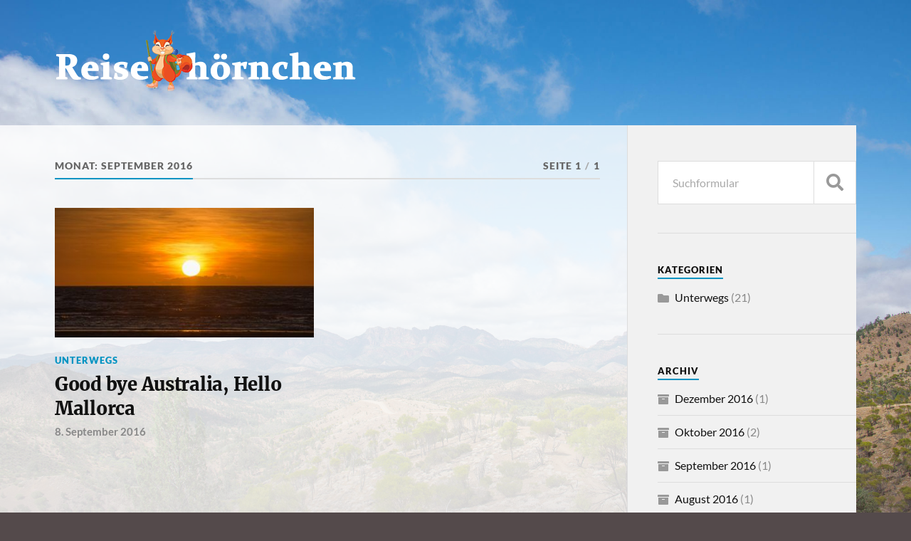

--- FILE ---
content_type: text/css
request_url: https://www.reisehoernchen.de/wp-content/themes/reisehoernchen/style.css?ver=2.1.1
body_size: 625
content:
/*
Theme Name: Reisehörnchen
Description: ein Unter-Theme (Childtheme) von "Rowling".
Author: Kreuder
Author URI: https://www.s1.gl
Template: rowling
Version: 1.0
*/
body{
    background: #544a4b url(/wp-content/themes/reisehoernchen/img/background.jpg) center top no-repeat;
    background-attachment: fixed;
    background-size: cover;
}

.header-wrapper{
    background-color: transparent !important;
}

.content:before {
    background: rgba(255,255,255,.8) !important;
}

.post-meta-author{
    text-transform: capitalize;
}

.wrapper:after{
    background: rgba(255,255,255,.95) !important;
}


@media(max-width: 768px){

    .content:before {
        right: 0 !important;
    }

    .nav-toggle{
        display: none;
    }

}
